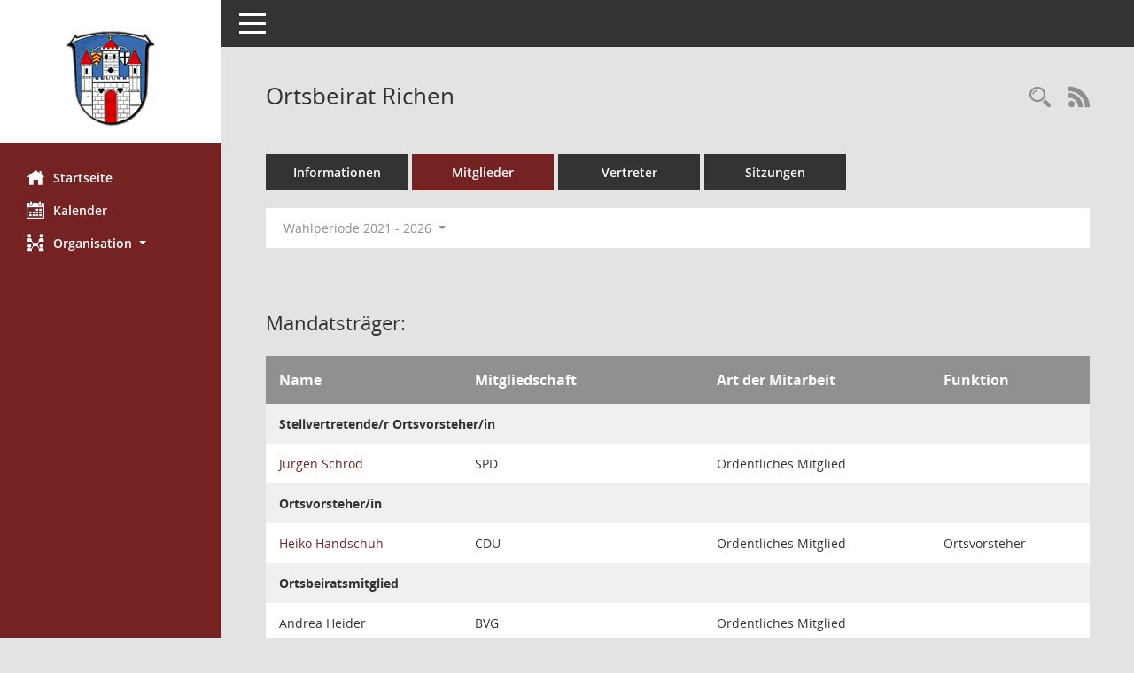

--- FILE ---
content_type: text/html; Charset=utf-8
request_url: https://parlamentsinfo.gross-umstadt.de/kp0040.asp?__kgrnr=11
body_size: 15804
content:
<!DOCTYPE html><html lang="de"  x-ms-format-detection="none"><head><meta charset="utf-8"><meta http-equiv="X-UA-Compatible" content="IE=edge"><meta name="viewport" content="width=device-width, initial-scale=1"><meta name="description" content="Diese Seite zeigt Details zu einem Gremium an. Neben allgemeinen Informationen sehen Sie, welche Mitglieder dem Gremium zugeordnet sind. Sie erhalten u.a. die M&ouml;glichkeit, die Sitzungen und Beschl&uuml;sse des Gremiums abzurufen."><meta name="author" content="Somacos GmbH & Co. KG,https://www.somacos.de, SessionNet Version 5.5.3 KP2 bi (Layout 6)"><meta name="sessionnet" content="V:050503"/><link rel="shortcut icon" href="im/browser.ico" type="image/x-icon"/><link rel="apple-touch-icon" href="im/somacos57.png" /><link rel="help" href="yhelp1.asp" title="Hilfe" /><link rel="start" href="info.asp" title="Startseite" /><title>SessionNet | Ortsbeirat Richen</title>
<script type="text/javascript">var smcGLOBAL_FUNCTION_STATUS_LOGON = 1;var smcStatus_Logon = false;</script>
<script type="text/javascript" src="yjavascript.js"></script><meta name="format-detection" content="telephone=no, date=no, address=no, email=no" /><link href="css/styles6.css" rel="stylesheet"><link href="css/styles5_3.css" rel="stylesheet"><link href="css/styles5fct.css" rel="stylesheet"><link href="config/layout/layout5/config.css" rel="stylesheet"><link id="smcglobalprintstyles" rel="stylesheet" type="text/css" media="print" href="css/styles5print.css"><link href="css/responsive.css" rel="stylesheet" media="(max-width:767px)"><link href="css/responsive3.css" rel="stylesheet" media="(max-width:767px)"><!--[if lt IE 9]><script src="js/smchtml5shiv.min.js"></script><script src="js/smcrespond.min.js"></script><![endif]--></head><body id="smc_body" class="smc-body">
<!-- #wrapper --><div id="wrapper" class="smclayout smc_page_kp0040_layout"><div id="sidebar-wrapper" role="navigation" aria-label="Hauptmenü" class="smc-nav-config smc-pr-n"><div class="logo smc-config-logo" style="background-color:#ffffff"><a  href="info.asp" title="Hier gelangen Sie zur Startseite dieser Webanwendung." aria-label="Hier gelangen Sie zur Startseite dieser Webanwendung." class="smce-a-u" ><img src="config/layout/layout5/logo.png" class="img-responsive smc-img-logo" alt="Logo" /></a></div><ul id="sidebar-nav" class="nav nav-pills nav-stacked"><li class="nav-item smc-nav-online"><a  href="info.asp" title="Hier gelangen Sie zur Startseite dieser Webanwendung." aria-label="Hier gelangen Sie zur Startseite dieser Webanwendung." class="smce-a-u nav-link smcmenu1 smc-ct1" ><i class="smc smc-home" aria-hidden="true"></i>Startseite</a></li>
<li class="nav-item smc-nav-online"><a  href="si0040.asp" title="Diese Seite enth&auml;lt eine kalendarische &Uuml;bersicht der Sitzungstermine f&uuml;r einen Monat." aria-label="Diese Seite enth&auml;lt eine kalendarische &Uuml;bersicht der Sitzungstermine f&uuml;r einen Monat." class="smce-a-u nav-link smcmenu1 smc-ct1" ><i class="smc smc-calendar" aria-hidden="true"></i>Kalender</a></li>
<li class="nav-item smc-nav-online"><a id="smc_nav_group_org" aria-expanded="false" role="button" data-toggle="collapse" aria-controls="smc_nav_group_sub_org" href="#smc_nav_group_sub_org"><span><i class="smc smc-network-connection" aria-hidden="true"></i>Organisation</span> <span class="caret"></span></a><ul id="smc_nav_group_sub_org" class="nav collapse" role="menu" aria-labelledby="smc_nav_group_org"><li class="smc-nav-link"><a  href="kp0041.asp" title="Diese Seite listet die Personen, die im Sitzungsdienst als Mitglieder registriert sind, auf. Als Filter dienen neben den Anfangsbuchstaben der Nachnamen die Zeitr&auml;ume." aria-label="Diese Seite listet die Personen, die im Sitzungsdienst als Mitglieder registriert sind, auf. Als Filter dienen neben den Anfangsbuchstaben der Nachnamen die Zeitr&auml;ume." class="smce-a-u" >Mandatstr&auml;ger</a></li><li class="smc-nav-link"><a  href="gr0040.asp" title="Diese Seite zeigt eine Liste der Gremien, f&uuml;r die im Sitzungsdienst Informationen verwaltet werden. Als Filter stehen die Zeitr&auml;ume zur Verf&uuml;gung." aria-label="Diese Seite zeigt eine Liste der Gremien, f&uuml;r die im Sitzungsdienst Informationen verwaltet werden. Als Filter stehen die Zeitr&auml;ume zur Verf&uuml;gung." class="smce-a-u" >Gremien</a></li></ul></li>
</ul><!-- /Sidebar ende smcnav mandatos --></div>
<div id="page-content-wrapper">
<nav id="top-bar" class="navbar navbar-inverse" aria-label="Auswahlmenü"><div id="menu-toggle" class="collapsed" title="Navigation ein- bzw. ausblenden"><span class="sr-only">Toggle navigation</span><span class="icon-bar"></span><span class="icon-bar"></span><span class="icon-bar"></span></div><ul class="nav navbar-nav navbar-right">

</ul></nav>

<div class="page-title" role="navigation" aria-label="Seitentitel und Oberes Menü"><ul class="nav nav-pills smc-nav-actions float-right smc-pr-n" aria-label="Oberes Menü"><li><a  href="recherche.asp" title="Rechercheauswahl anzeigen" aria-label="Rechercheauswahl anzeigen" class="" ><i class="smc smc-magnifier" aria-hidden="true"></i><span class="sr-only">Rechercheauswahl</span></a></li><li><a href="rssfeed.asp" title="RSS-Newsfeed abrufen" class="nav-link"><i class="smc smc-rss" aria-hidden="true"></i><span class="sr-only">RSS-Feed</span></a></li></ul><h1 class="smc_h1">Ortsbeirat Richen</h1></div>

<div id="page-content" role="main" aria-label="Informationen">
<ul class="nav nav-tabs smcnoprint" id="smcregister" aria-label="Tab Navigation">
<li class="nav-item"><a  href="gr0054.asp?__kgrnr=11" title="Informationen" aria-label="Informationen" class="smce-a-u nav-link" >Informationen</a></li><li class="nav-item active smc-ct1" aria-selected="true"><a  href="kp0040.asp?__kgrnr=11" title="Mitglieder" aria-label="Mitglieder" class="smce-a-u nav-link" >Mitglieder</a></li><li class="nav-item"><a  href="kp0042.asp?__kgrnr=11" title="Vertreter" aria-label="Vertreter" class="smce-a-u nav-link" >Vertreter</a></li><li class="nav-item"><a  href="si0046.asp?smccont=85&__cselect=65536&__cfid=65536&__canz=12&__cmonat=1&__osidat=d&__kgsgrnr=11" title="Sitzungen" aria-label="Sitzungen" class="smce-a-u nav-link" >Sitzungen</a></li>
</ul>
<div id="smcfiltermenu" class="smcnoprint smc-filter-bar"><ul class="nav nav-pills">

<li class="nav-item dropdown"><a x="y" id="smce09050000000001" aria-expanded="false" aria-haspopup="true" aria-label="Zeitraum auswählen" title="Zeitraum auswählen" role="button" data-toggle="dropdown" class="nav-link dropdown-toggle" href="#">Wahlperiode 2021 - 2026 <span class="caret"></span></a><div class="dropdown-menu dropdown-menu-right" aria-labelledby="smce09050000000001"><a class="dropdown-item smcfiltermenuselected" href="kp0040.asp?__cwpnr=5&__cselect=0&__kgrnr=11" title="von 01.04.2021 bis 31.03.2026">Wahlperiode 2021 - 2026</a><a class="dropdown-item smcfiltermenu" href="kp0040.asp?__cwpnr=4&__cselect=0&__kgrnr=11" title="von 01.04.2016 bis 31.03.2021">Wahlperiode 2016 - 2021</a><a class="dropdown-item smcfiltermenu" href="kp0040.asp?__cwpnr=2&__cselect=0&__kgrnr=11" title="von 01.04.2011 bis 31.03.2016">Wahlperiode 2011 - 2016</a><a class="dropdown-item smcfiltermenu" href="kp0040.asp?__cwpnr=3&__cselect=0&__kgrnr=11" title="von 23.02.1949">Alle Wahlperioden</a><a  href="kp0040.asp?__cwpall=1&__kgrnr=11" class="smce-a-u dropdown-item dropdown-item smcfiltermenuzeitraum" >Alle Daten</a></div></li></ul>
</div>
<br /><h2 class="smc_h2">Mandatstr&auml;ger:</h2>
<!-- table-responsive --><table id="smc_page_kp0040_contenttable1" class="table table-striped smc-table smc-table-striped smc-table-responsive xxx">
<thead class="smc-t-r-l"><tr><th class="pename">Name</th><th class="pepartei">Mitgliedschaft</th><th class="amname">Art der Mitarbeit</th><th class="mgfunk">Funktion</th>
</tr><!-- /tr-responsive --></thead>
<tbody>
<tr class="smc-t-r-l"><td data-label="Personenüberschrift" class="smc-t-cl991 smc-table-cell-th-991 smc-table-cell-th-z smcfield_puname" colspan="4">Stellvertretende/r Ortsvorsteher/in</td>
</tr>
<tr class="smc-t-r-l"><td data-label="Name" class="pename"><a  href="pe0051.asp?__kpenr=600" title="Details anzeigen: J&#252;rgen Schrod" aria-label="Details anzeigen: J&#252;rgen Schrod" class="smce-a-u smc-link-normal" >J&#252;rgen Schrod</a></td><td data-label="Mitgliedschaft" class="smc-t-cn991 pepartei">SPD</td><td data-label="Mitgliedschaft" class="smc-table-cell-block-991 pepartei">SPD Ordentliches Mitglied</td><td data-label="Mitarbeit" class="smc-t-cn991 amname">Ordentliches Mitglied</td><td data-label="Funktion" class="smc-t-cn991 mgfunk"></td>
</tr>
<tr class="smc-t-r-l"><td data-label="Personenüberschrift" class="smc-t-cl991 smc-table-cell-th-991 smc-table-cell-th-z smcfield_puname" colspan="4">Ortsvorsteher/in</td>
</tr>
<tr class="smc-t-r-l"><td data-label="Name" class="pename"><a  href="pe0051.asp?__kpenr=99" title="Details anzeigen: Heiko Handschuh" aria-label="Details anzeigen: Heiko Handschuh" class="smce-a-u smc-link-normal" >Heiko Handschuh</a></td><td data-label="Mitgliedschaft" class="smc-t-cn991 pepartei">CDU</td><td data-label="Mitgliedschaft" class="smc-table-cell-block-991 pepartei">CDU Ordentliches Mitglied</td><td data-label="Mitarbeit" class="smc-t-cn991 amname">Ordentliches Mitglied</td><td data-label="Funktion" class="smc-t-cn991 mgfunk">Ortsvorsteher</td><td data-label="Funktion" class="smc-t-cl991 smc-table-cell-block-991 smc-table-cell-thtd mgfunk">Ortsvorsteher</td>
</tr>
<tr class="smc-t-r-l"><td data-label="Personenüberschrift" class="smc-t-cl991 smc-table-cell-th-991 smc-table-cell-th-z smcfield_puname" colspan="4">Ortsbeiratsmitglied</td>
</tr>
<tr class="smc-t-r-l"><td data-label="Name" class="pename">Andrea Heider</td><td data-label="Mitgliedschaft" class="smc-t-cn991 pepartei">BVG</td><td data-label="Mitgliedschaft" class="smc-table-cell-block-991 pepartei">BVG Ordentliches Mitglied</td><td data-label="Mitarbeit" class="smc-t-cn991 amname">Ordentliches Mitglied</td><td data-label="Funktion" class="smc-t-cn991 mgfunk"></td>
</tr>
<tr class="smc-t-r-l"><td data-label="Name" class="pename"><a  href="pe0051.asp?__kpenr=502" title="Details anzeigen: Ralf Hirschel" aria-label="Details anzeigen: Ralf Hirschel" class="smce-a-u smc-link-normal" >Ralf Hirschel</a></td><td data-label="Mitgliedschaft" class="smc-t-cn991 pepartei">CDU</td><td data-label="Mitgliedschaft" class="smc-table-cell-block-991 pepartei">CDU Ordentliches Mitglied</td><td data-label="Mitarbeit" class="smc-t-cn991 amname">Ordentliches Mitglied</td><td data-label="Funktion" class="smc-t-cn991 mgfunk"></td>
</tr>
<tr class="smc-t-r-l"><td data-label="Name" class="pename">Katja K&#246;bler</td><td data-label="Mitgliedschaft" class="smc-t-cn991 pepartei">CDU</td><td data-label="Mitgliedschaft" class="smc-table-cell-block-991 pepartei">CDU Ordentliches Mitglied</td><td data-label="Mitarbeit" class="smc-t-cn991 amname">Ordentliches Mitglied</td><td data-label="Funktion" class="smc-t-cn991 mgfunk"></td>
</tr>
<tr class="smc-t-r-l"><td data-label="Name" class="pename">Maximilian M&#252;ller</td><td data-label="Mitgliedschaft" class="smc-t-cn991 pepartei"></td><td data-label="Mitgliedschaft" class="smc-table-cell-block-991 pepartei">Ordentliches Mitglied</td><td data-label="Mitarbeit" class="smc-t-cn991 amname">Ordentliches Mitglied</td><td data-label="Funktion" class="smc-t-cn991 mgfunk"></td>
</tr>
<tr class="smc-t-r-l"><td data-label="Name" class="pename">Clemens R&#252;ttler</td><td data-label="Mitgliedschaft" class="smc-t-cn991 pepartei">B&#252;ndnis 90/Die Gr&#252;nen</td><td data-label="Mitgliedschaft" class="smc-table-cell-block-991 pepartei">B&#252;ndnis 90/Die Gr&#252;nen Ordentliches Mitglied</td><td data-label="Mitarbeit" class="smc-t-cn991 amname">Ordentliches Mitglied</td><td data-label="Funktion" class="smc-t-cn991 mgfunk"></td>
</tr>
</table><!-- /table-responsive --><h2 class="smc_h2">Mitgliedschaft beendet:</h2>
<!-- table-responsive --><table id="smc_page_kp0040_contenttable2" class="table table-striped smc-table smc-table-striped smc-table-responsive xxx">
<thead class="smc-t-r-l"><tr><th class="pename">Name</th><th class="pepartei">Mitgliedschaft</th><th class="amname">Art der Mitarbeit</th><th class="mgadat">von</th><th class="mgedat">bis</th><th class="mgfunk">Funktion</th>
</tr><!-- /tr-responsive --></thead>
<tbody>
<tr class="smc-t-r-l"><td data-label="Name" class="pename">Hans Peter Abt</td><td data-label="Mitgliedschaft" class="smc-t-cn991 pepartei">SPD</td><td data-label="Mitgliedschaft" class="smc-table-cell-block-991 pepartei">SPD Ordentliches Mitglied</td><td data-label="Mitarbeit" class="smc-t-cn991 amname">Ordentliches Mitglied</td><td data-label="Beginn" class="smc-t-cn991 mgadat"></td><td data-label="Ende" class="smc-t-cn991 mgedat">14.07.2021</td><td data-label="Beginn Ende" class="smc-table-cell-block-991 mgadat">bis 14.07.2021</td><td data-label="Funktion" class="smc-t-cn991 mgfunk"></td>
</tr>
<tr class="smc-t-r-l"><td data-label="Name" class="pename">Andreia Machado Freitas Pereira Avadikyan</td><td data-label="Mitgliedschaft" class="smc-t-cn991 pepartei">SPD</td><td data-label="Mitgliedschaft" class="smc-table-cell-block-991 pepartei">SPD Ordentliches Mitglied</td><td data-label="Mitarbeit" class="smc-t-cn991 amname">Ordentliches Mitglied</td><td data-label="Beginn" class="smc-t-cn991 mgadat">23.07.2021</td><td data-label="Ende" class="smc-t-cn991 mgedat">30.11.2022</td><td data-label="Beginn Ende" class="smc-table-cell-block-991 mgadat">von 23.07.2021 bis 30.11.2022</td><td data-label="Funktion" class="smc-t-cn991 mgfunk"></td>
</tr>
</table><!-- /table-responsive -->

</div><!-- /page-content-1 -->
</div><!-- /page-content-wrapper -->
<footer aria-label="Fusszeile mit Seiteninformationen"><div class="d-flex justify-content-between"><div id="smcmenubottom" title="Diese Men&uuml;leiste enth&auml;lt Funktionen f&uuml;r die Steuerung der aktuellen Seite."><ul class="list-inline"><li class="list-inline-item"><i class="fa fa-database" aria-hidden="true"></i>&nbsp;9&nbsp;S&auml;tze</li></ul></div><div id="smcsomacosinfo" class="text-right"><span lang="en">Software: </span><a href="https://somacos.de/loesungen/sitzungsmanagement/session/" class="smc-link-normal" target="_blank" title="Zum Hersteller dieser Sitzungsdienst-Software: Somacos GmbH &amp; Co. KG - in einem neuen Browserfenster">Sitzungsdienst <span lang="en">Session</span><span class="sr-only">(Wird in neuem Fenster geöffnet)</span></a></div></div></footer>
</div><!-- /wrapper -->
<script type="text/javascript" src="js/smcjquery_min.js?v=3.5.1"></script>
<script type="text/javascript" src="js/smcpopper_min.js"></script>
<script type="text/javascript" src="js/smcbootstrap.bundle.min.js"></script>
<script type="text/javascript" src="js/smcmvc1.js"></script>
<!-- Menu Toggle Script -->
<script>
//Menu Toggle Script Variante "Nav bei < 991 dynamisch" (2):
$("#menu-toggle").click(function (e) {
    e.preventDefault();
    //alert('toggled');
    $("#wrapper").toggleClass("toggled");
});

    document.addEventListener('DOMContentLoaded', function () {
        $(window).on('resize', updateToggle);
        updateToggle();
    });

    function updateToggle() {
        if ($(window).width() < 991) {
            $('#wrapper').addClass('toggled');
        }
    }
    function runToggle() {
        //Einklappen erzwingen:
        //alert('runtoggle 2');
        $('#wrapper').addClass('toggled');
    }
</script>

<script type="text/javascript">
function smcGlobalGKI2(){return '325613730';}function smcGlobalSMCLAYOUT(){return 'wrapper';}function smcGlobal_AJAX_KEINRECHT(){return 'ajax.0';}function smcGlobalDebug(){return false;}function smcGlobal_HB(){return 'https://parlamentsinfo.gross-umstadt.de';}
</script>
</body></html>